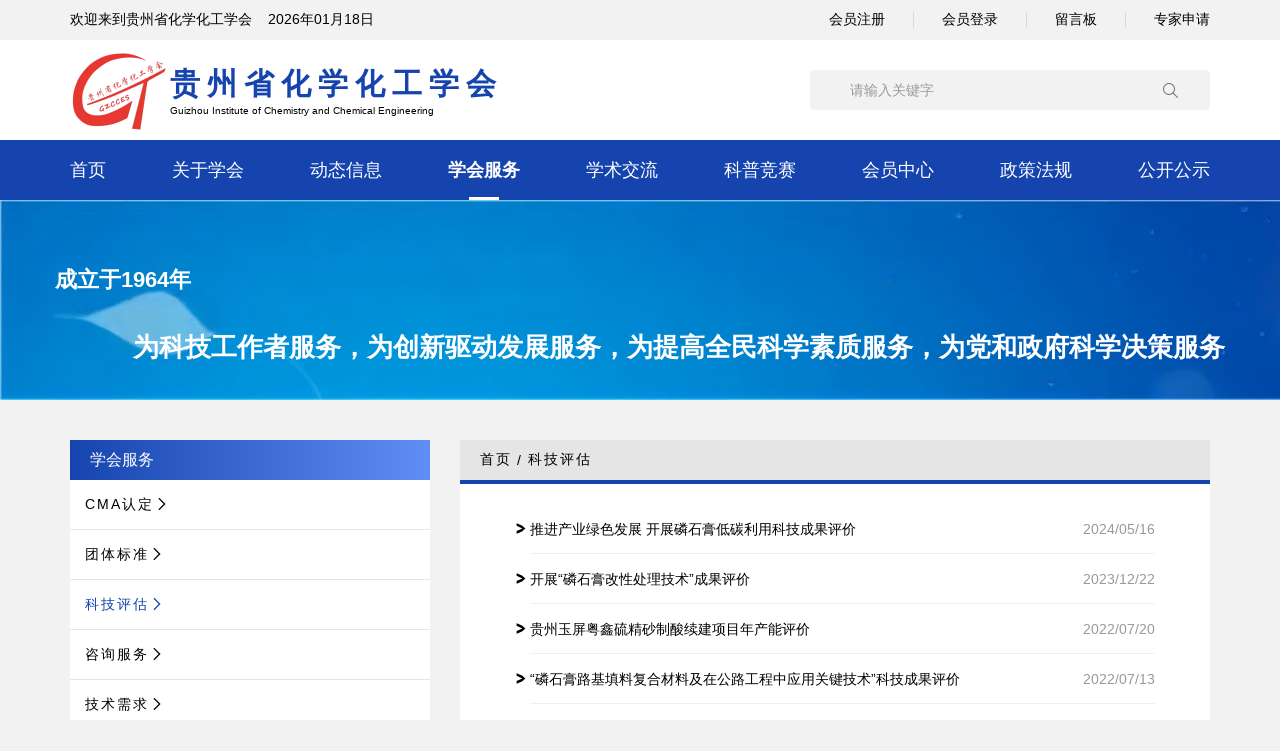

--- FILE ---
content_type: text/html; charset=UTF-8
request_url: http://www.gzhgxh.cn/articles/26
body_size: 4386
content:
<!DOCTYPE html>
<html lang="zh-CN">
<head>
    <meta charset="utf-8">
    <meta name="viewport" content="width=device-width, initial-scale=1">

    <!-- CSRF Token -->
    <meta name="csrf-token" content="j7z0zhQQ7UsFbys1C4oFQ0bTwXtrUYm08PQgvcvy">
    <title>学会服务</title>
    <!-- Fonts -->
    <link href="http://www.gzhgxh.cn/iconfont/iconfont.css" rel="stylesheet"/>

    <!-- Styles -->
    <link href="http://www.gzhgxh.cn/layui/css/layui.css" rel="stylesheet">
    <link href="http://www.gzhgxh.cn/css/main.css" rel="stylesheet">
    <link href="http://www.gzhgxh.cn/css/header.css?v=2.7"  rel="stylesheet" />
    <link href="http://www.gzhgxh.cn/css/footer.css"  rel="stylesheet" />
    <!-- 让IE8/9支持媒体查询，从而兼容栅格 -->
		<!--[if lt IE 9]>
		  <script src="https://cdn.staticfile.org/html5shiv/r29/html5.min.js"></script>
		  <script src="https://cdn.staticfile.org/respond.js/1.4.2/respond.min.js"></script>
		<![endif]-->
        <link href="http://www.gzhgxh.cn/css/article-categories.css"  rel="stylesheet" />
    <link href="http://www.gzhgxh.cn/css/paginate.css"  rel="stylesheet" />
</head>
<body>
        <div class="main-body">
        <div class="header-page-header">
    <div class="header-cell-box">
        <div class="layui-container">
            <div class="header-flex-box">
                <div class="header-left-path">欢迎来到贵州省化学化工学会&nbsp;&nbsp;&nbsp;&nbsp;2026年01月18日</div>
                <div class="header-right-path">
                    <div class="header-link-list">
                                                <a href="http://www.gzhgxh.cn/register" target="_top" class="header-link-item">会员注册</a>
                        <span class="header-link-hr"></span>

                        <!-- 未登录状态 -->
                        <a href="http://www.gzhgxh.cn/auth.login" target="_top" class="header-link-item header-not-login">会员登录</a>
                                                <span class="header-link-hr"></span>

                        <a href="http://www.gzhgxh.cn/message_boards/create" target="_top" class="header-link-item">留言板</a>
                        <span class="header-link-hr"></span>

                        <a href="http://www.gzhgxh.cn/experts.create" target="_top" class="header-link-item">专家申请</a>
                    </div>
                </div>

            </div>

        </div>
    </div>

    <div class="header-middle-box">
        <div class="layui-container">
            <div class="header-flex-box">
                <div class="logo-box">
                    <img class="logo" src="/image/hgxh-logo.png" alt="">
                    <div class="header-left-path">
                        <div class="header-title">贵州省化学化工学会</div>
                        <div class="header-english">Guizhou Institute of Chemistry and Chemical Engineering</div>
                    </div>
                </div>
                <div class="header-search-box">
                    <form action="http://www.gzhgxh.cn/search" class="header-search-box search-form">
                        <input name="search" value="" placeholder="请输入关键字" class="header-search-input" />
                        <i class="iconfont icon-suosou"></i>
                    </form>
                </div>
            </div>

        </div>

    </div>

    <div class="header-nav-list">
        <div class="layui-container">
            <ul class="header-flex-box" id="header-nav">
                <li class="header-nav-item ">
                    <a href="/" target="_top">首页</a>
                </li>
                                <li class="header-nav-item ">
                                        <a href="/articles/1" class="header-nav-item" target="_top">关于学会</a>
                                                            <p class="child-list">
                                                                                <a href="/articles/3" class="child-item" target="_top">学会介绍</a>
                                                                                                            <a href="/articles/8" class="child-item" target="_top">学会荣誉</a>
                                                                                                            <a href="/articles/7" class="child-item" target="_top">业务范围</a>
                                                                                                            <a href="/articles/6" class="child-item" target="_top">学会章程</a>
                                                                                                            <a href="/articles/5" class="child-item" target="_top">分支机构</a>
                                                                                                            <a href="/articles/4" class="child-item" target="_top">组织机构</a>
                                                                        </p>
                                    </li>
                                <li class="header-nav-item ">
                                        <a href="/articles/14" class="header-nav-item" target="_top">动态信息</a>
                                                            <p class="child-list">
                                                                                <a href="/articles/17" class="child-item" target="_top">及时信息</a>
                                                                                                            <a href="/articles/16" class="child-item" target="_top">党建活动</a>
                                                                                                            <a href="/articles/15" class="child-item" target="_top">通知公告</a>
                                                                        </p>
                                    </li>
                                <li class="header-nav-item header-nav-item-active">
                                        <a href="/articles/23" class="header-nav-item" target="_top">学会服务</a>
                                                            <p class="child-list">
                                                                                <a href="/articles/57" class="child-item" target="_top">业务联系</a>
                                                                                                            <a href="/articles/56" class="child-item" target="_top">技术需求</a>
                                                                                                            <a href="/articles/27" class="child-item" target="_top">咨询服务</a>
                                                                                                            <a href="/articles/26" class="child-item" target="_top">科技评估</a>
                                                                                                            <a href="/articles/25" class="child-item" target="_top">团体标准</a>
                                                                                                            <a href="/articles/24" class="child-item" target="_top">CMA认定</a>
                                                                        </p>
                                    </li>
                                <li class="header-nav-item ">
                                        <a href="/articles/10" class="header-nav-item" target="_top">学术交流</a>
                                                            <p class="child-list">
                                                                                <a href="/articles/13" class="child-item" target="_top">期刊</a>
                                                                                                            <a href="/articles/12" class="child-item" target="_top">会议</a>
                                                                                                            <a href="/articles/11" class="child-item" target="_top">论坛</a>
                                                                        </p>
                                    </li>
                                <li class="header-nav-item ">
                                        <a href="/articles/49" class="header-nav-item" target="_top">科普竞赛</a>
                                                            <p class="child-list">
                                                                                <a href="/articles/61" class="child-item" target="_top">技能竞赛</a>
                                                                                                            <a href="/articles/60" class="child-item" target="_top">设计竞赛</a>
                                                                                                            <a href="/articles/59" class="child-item" target="_top">化学竞赛</a>
                                                                                                            <a href="/articles/58" class="child-item" target="_top">科学普及</a>
                                                                        </p>
                                    </li>
                                <li class="header-nav-item ">
                                        <a href="/articles/28" class="header-nav-item" target="_top">会员中心</a>
                                                            <p class="child-list">
                                                                                <a href="/articles/29" class="child-item" target="_top">单位会员</a>
                                                                                                            <a href="http://www.gzhgxh.cn/experts.home" class="child-item" target="_top">专家</a>
                                                                                                            <a href="/articles/30" class="child-item" target="_top">个人会员</a>
                                                                        </p>
                                    </li>
                                <li class="header-nav-item ">
                                        <a href="/articles/34" class="header-nav-item" target="_top">政策法规</a>
                                                            <p class="child-list">
                                                                                <a href="/articles/64" class="child-item" target="_top">技术规范</a>
                                                                                                            <a href="/articles/63" class="child-item" target="_top">项目建设</a>
                                                                                                            <a href="/articles/62" class="child-item" target="_top">技术改造</a>
                                                                                                            <a href="/articles/39" class="child-item" target="_top">工信部门</a>
                                                                                                            <a href="/articles/38" class="child-item" target="_top">科协部门</a>
                                                                                                            <a href="/articles/37" class="child-item" target="_top">财政管理</a>
                                                                                                            <a href="/articles/35" class="child-item" target="_top">综合管理</a>
                                                                        </p>
                                    </li>
                                <li class="header-nav-item ">
                                        <a href="/articles/40" class="header-nav-item" target="_top">公开公示</a>
                                                            <p class="child-list">
                                            </p>
                                    </li>
                            </ul>
        </div>
    </div>

    <div class="header-top-bgi" style="background-image: url(http://www.gzhgxh.cn//uploads/images/poster/202306/16/1_1686902495_pyq8IEDxjj.jpg)">

      <div class="slogan">
        <div class="title">
          成立于1964年
        </div>
        <div class="sub-title">
          为科技工作者服务，为创新驱动发展服务，为提高全民科学素质服务，为党和政府科学决策服务
        </div>
      </div>
    </div>
</div>

        <div class="content">
            <div class="layui-container">
                <div class='layui-row layui-col-space30'>

                    <!-- 主体部分左边 -->
                    <div class="layui-col-lg4 layui-col-md5 layui-col-sm12 layui-col-xm12">
                        <div class="cell-box">
                            <div class="title-box">学会服务</div>
                            <div class="classify-list">
                                                                                                        <a href="/articles/24" class="classify-item ">
                                        <span>CMA认定</span>
                                        <i class="layui-icon layui-icon-right"></i>
                                    </a>
                                                                                                                                            <a href="/articles/25" class="classify-item ">
                                        <span>团体标准</span>
                                        <i class="layui-icon layui-icon-right"></i>
                                    </a>
                                                                                                                                            <a href="/articles/26" class="classify-item active">
                                        <span>科技评估</span>
                                        <i class="layui-icon layui-icon-right"></i>
                                    </a>
                                                                                                                                            <a href="/articles/27" class="classify-item ">
                                        <span>咨询服务</span>
                                        <i class="layui-icon layui-icon-right"></i>
                                    </a>
                                                                                                                                            <a href="/articles/56" class="classify-item ">
                                        <span>技术需求</span>
                                        <i class="layui-icon layui-icon-right"></i>
                                    </a>
                                                                                                                                            <a href="/articles/57" class="classify-item ">
                                        <span>业务联系</span>
                                        <i class="layui-icon layui-icon-right"></i>
                                    </a>
                                                                                                </div>
                        </div>
                        <div class="cell-box">
    <div class="title-box">联系我们</div>
    <div class="we-info">
        <div class="block">
            <div class="header-title">贵州省化学化工学会</div>
            <div class="header-english">Guizhou Institute of Chemistry and Chemical
                Engineering</div>
        </div>
        <div class="site">
            <div>地址：贵州省贵阳市南明区宝山南路27号（邮编：550002）</div>
            <div>联系电话：XXX</div>
            <div>电子邮箱：gzshgxh@126.com</div>
        </div>
    </div>

</div>                    </div>
                    <!-- 结束 -->


                    <!-- 主体部分右边 -->
                    <div class="layui-col-lg8 layui-col-md7 layui-col-sm12 layui-col-xm12">
                                                <!-- 列表页 -->
                        <div class="list-box">
                            <div class="position">
                                <a href="/">首页</a>
                                <span class="separator">/</span>
                                <span href="javascript:;">科技评估</span>
                            </div>

                            <div class="article-box">
                                <!-- list列表 -->
                                <div class="article-list">
                                                                            <div class="article-item">
                                            <i class="iconfont icon-dayuhao"></i>
                                            <div class="info-box">
                                                <a href="/articles/26/363"
                                                    class="title hover-text">推进产业绿色发展  开展磷石膏低碳利用科技成果评价</a>
                                                <div class="time">2024/05/16</div>
                                            </div>
                                        </div>
                                                                            <div class="article-item">
                                            <i class="iconfont icon-dayuhao"></i>
                                            <div class="info-box">
                                                <a href="/articles/26/354"
                                                    class="title hover-text">开展“磷石膏改性处理技术”成果评价</a>
                                                <div class="time">2023/12/22</div>
                                            </div>
                                        </div>
                                                                            <div class="article-item">
                                            <i class="iconfont icon-dayuhao"></i>
                                            <div class="info-box">
                                                <a href="/articles/26/301"
                                                    class="title hover-text">贵州玉屏粤鑫硫精砂制酸续建项目年产能评价</a>
                                                <div class="time">2022/07/20</div>
                                            </div>
                                        </div>
                                                                            <div class="article-item">
                                            <i class="iconfont icon-dayuhao"></i>
                                            <div class="info-box">
                                                <a href="/articles/26/293"
                                                    class="title hover-text">“磷石膏路基填料复合材料及在公路工程中应用关键技术”科技成果评价</a>
                                                <div class="time">2022/07/13</div>
                                            </div>
                                        </div>
                                                                            <div class="article-item">
                                            <i class="iconfont icon-dayuhao"></i>
                                            <div class="info-box">
                                                <a href="/articles/26/284"
                                                    class="title hover-text">开展资源综合利用项目国民经济行业分类认定评价活动</a>
                                                <div class="time">2022/05/30</div>
                                            </div>
                                        </div>
                                                                    </div>
                                <!-- list列表结束 -->

                                <!-- 分页 -->
                                <div id="paging">
                                    
                                </div>
                                <!-- 分页结束 -->
                            </div>
                        </div>
                                            </div>
                    <!-- 结束 -->
                </div>
            </div>
        </div>


        <div class="layui-footer">
            <div class="footer-page-footer">
    <div class="footer-nav-list">
        <div class="layui-container">
            <div class="footer-flex-box">
                <a href="/" class="footer-nav-item" target="_top">首页</a>
                                <a href="/articles/1" class="footer-nav-item" target="_top">关于学会</a>
                                <a href="/articles/14" class="footer-nav-item" target="_top">动态信息</a>
                                <a href="/articles/23" class="footer-nav-item" target="_top">学会服务</a>
                                <a href="/articles/10" class="footer-nav-item" target="_top">学术交流</a>
                                <a href="/articles/49" class="footer-nav-item" target="_top">科普竞赛</a>
                                <a href="/articles/28" class="footer-nav-item" target="_top">会员中心</a>
                                <a href="/articles/34" class="footer-nav-item" target="_top">政策法规</a>
                                <a href="/articles/40" class="footer-nav-item" target="_top">公开公示</a>
                            </div>

            <div class="footer-container-box">
                <div class="footer-left-path">
                    <div class="footer-title">贵州省化学化工学会</div>
                    <div class="footer-english">Guizhou Institute of Chemistry and Chemical Engineering</div>
                </div>
                <div class="footer-right-path">
                    <div>地址：贵州省贵阳市南明区宝山南路27号</div>
                    <div>联系电话：XXX</div>
                    <div>电子邮箱：gzshgxh@126.com</div>
                    <div>国家级学会：
                        <select name="xiehui">
                            <option value="http://www.ciesc.cn/">中国化工学会</option>
                            <option value="https://www.chemsoc.org.cn/">中国化学会</option>
                            <option value="http://www.cpcif.org.cn/">中国石油和化学工业联合会</option>
                        </select>
                    </div>
                    <div>　省级部门：
                        <select name="xiehui">
                            <option value="http://www.gast.org.cn/">贵州省科学技术协会</option>
                            <option value="http://gxt.guizhou.gov.cn/">贵州省工业和信息化厅</option>
                            <option value="http://fgw.guizhou.gov.cn/">贵州省发展和改革委员会</option>
                            <option value="http://mzt.guizhou.gov.cn/">贵州省民政厅</option>
                        </select>
                    </div>
                </div>
            </div>
            <div class="footer-copyright">
                <label>版权所有：贵州省化学化工学会</label>
                &nbsp;&nbsp;
                <a href="http://beian.miit.gov.cn" target="_blank">黔ICP备2022003625号</a>
                &nbsp;&nbsp;
                <a href="https://beian.mps.gov.cn/#/query/webSearch?code=52010202003892" target="_blank">
                    <img src="/image/beian.png" alt="" style="width:16px; margin-top:-4px;">
                    贵公网安备52010202003892
                </a>
                &nbsp;&nbsp;
              <label style="margin-left: 10px;">技术支持：</label>
              <a href="https://yuethink.com" target="_blank">贵州越想互联科技有限公司</a>

            </div>

        </div>
    </div>
</div>        </div>
    </div>
    <!-- Scripts -->
        <script src="http://www.gzhgxh.cn/js/jquery.js"></script>
	<script src="http://www.gzhgxh.cn/layui/layui.js"></script>
    <script src="http://www.gzhgxh.cn/js/common.js"></script>
        <script>
        layui.use(['form', 'laypage'], function() {
            let form = layui.form;
            let laypage = layui.laypage;
        })

    </script>
    <script type="text/javascript">
    $('select[name=xiehui]').change(function() {
        window.location.href = $(this).val();
    })
</script>
</body>
</html>


--- FILE ---
content_type: text/css
request_url: http://www.gzhgxh.cn/iconfont/iconfont.css
body_size: 411
content:
@font-face {
  font-family: "iconfont"; /* Project id 2660041 */
  src: url('iconfont.woff2?t=1628755558746') format('woff2'),
       url('iconfont.woff?t=1628755558746') format('woff'),
       url('iconfont.ttf?t=1628755558746') format('truetype');
}

.iconfont {
  font-family: "iconfont" !important;
  font-size: 16px;
  font-style: normal;
  -webkit-font-smoothing: antialiased;
  -moz-osx-font-smoothing: grayscale;
}

.icon-icon_right_double:before {
  content: "\e77a";
}

.icon-icon_password:before {
  content: "\e77b";
}

.icon-icon_chemical:before {
  content: "\e77c";
}

.icon-icon_user:before {
  content: "\e77d";
}

.icon-icon_right_triangle:before {
  content: "\e77e";
}

.icon-icon_chemical_double:before {
  content: "\e77f";
}

.icon-dayuhao:before {
  content: "\e780";
}

.icon-xiayiye:before {
  content: "\e62b";
}

.icon-login_icon_ID_nor:before {
  content: "\e601";
}

.icon-mima:before {
  content: "\e637";
}

.icon-sanjiao3:before {
  content: "\e600";
}

.icon-sanjiaoyou:before {
  content: "\e645";
}

.icon-xiala:before {
  content: "\e798";
}

.icon-suosou:before {
  content: "\e60b";
}



--- FILE ---
content_type: text/css
request_url: http://www.gzhgxh.cn/css/main.css
body_size: 352
content:
iframe {
	vertical-align:bottom;
}

* {
	padding: 0;
	margin: 0;
}

a {
	display: block;
	text-decoration: none;
	color: #000000;
   
   }
img {
	width: 100%;
	height: 100%;
}
body {
	background: #F2F2F2;
}
.hover-text:hover {
	color: #F09A0D;
}
.icon-dayuhao {
	font-size: 12px !important;
	flex-shrink: 0 !important;
	margin-right: 3px !important;
}


--- FILE ---
content_type: text/css
request_url: http://www.gzhgxh.cn/css/header.css?v=2.7
body_size: 1411
content:
.header-cell-box {
	width: 100%;
	height: 40px;
	background: #F2F2F2;
}

.header-flex-box {
	display: flex;
	align-items: center;
	justify-content: space-between;
	height: 100%;
}
.logo-box {
  display: flex;
  flex-direction: row;
  align-items: center;
}
.logo-box .logo {
  width: 100px;
  height: 100px;

}
.layui-container {
	height: 100%;
}

.header-left-path {
	font-size: 14px;
	flex-shrink: 0;
	height: 100%;
	display: flex;
	align-items: center;
}

.header-right-path {
	height: 100%;
}

.header-link-list {
	display: flex;
	align-items: center;
	height: 100%;
	font-size: 14px;
}

.header-link-list>a:hover {
	opacity: 0.7;
}

.header-link-hr {
	width: 1px;
	height: 16px;
	background: #D9D9D9;
	margin: 0 28px;

}

.header-link-item {
	cursor: pointer;
	position: relative;
	height: 100%;
	display: flex;
	align-items: center;
}
/* .header-login {
	display: none;
} */
.header-login:hover .header-out-login {
	display: flex;
}
.header-link-item i {
	font-size: 14px;
	margin-left: 3px;
	color: #1644AE;
}
.header-account-number {
	color: #1644AE;
}
.header-out-login {
	position: absolute;
	z-index: 10;
	top: 0;
	right: 0;
	width: 90px;
	height: 110px;
	display: flex;
	justify-content: flex-end;
	display: none;
}
.header-out-login a {
	width: 90px;
	height: 60px;
	background: #FFFFFF;
	border-radius: 4px;
	box-shadow: 0px 0px 12px 0px rgba(0,0,0,0.10);
	display: flex;
	align-items: center;
	justify-content: center;
	font-size: 14px;
	color: #1644AE;
	margin-top: 45px;
}

.header-middle-box {
	height: 100px;
	background: #FFFFFF;
}
.header-middle-box .header-left-path {
	display: flex;
	flex-direction: column;
	justify-content: center;
	align-items: flex-start;

}
.header-middle-box .header-title {
	font-size: 30px;
	font-weight: 700;
	color: #1644AE;
	letter-spacing: 7px;
}
.header-english {
	font-size: 13px;
	color: #1644AE;
}
.header-search-box {
	display: flex;
	align-items: center;
	width: 400px;
	height: 40px;
	background-color: #F2F2F2;
	border-radius: 4px;
	justify-content: space-between;
	padding: 0 15px 0 20px;
	box-sizing: border-box;
}
.header-search-box .header-label {
	font-size: 14px;
	color: #999999;
}
.icon-suosou {
	color: #707070;
	font-size:20px;
	flex-shrink: 0;
	display: flex;
	align-items: center;
	justify-content: center;
	cursor: pointer;
}
.header-nav-list {
	width: 100%;
	height: 60px;
	background: #1644AE;
}
.header-nav-item {
	color: #FFFFFF !important;
	font-size: 18px;
	height: 100%;
	display: flex;
	align-items: center;
	justify-content: center;
	position: relative;
}
.header-nav-item a:only-of-type {
	color: #FFFFFF;
	height: 100%;
	width: 100%;
	display: flex;
	align-items: center;
	justify-content: center;
}
.header-nav-item a:only-of-type:hover {
	color: #FFFFFF;
	opacity: 0.7;

}
.header-nav-item a:only-of-type:hover +.child-list {
	display: block;
}
.header-nav-item-active a:only-of-type {
	font-weight: 700;
	height: 100%;
	position: relative;

}
.header-nav-item-active a:only-of-type:hover {
	opacity: 1;
}
.header-nav-item-active a:only-of-type::before {
	position: absolute;
	content: "";
	bottom: 0;
	left: 50%;
	transform: translate(-50%, 0);
	width: 30px;
	height: 3px;
	background: #FFFFFF;
}
.header-top-bgi {
	width: 100%;
	height: 200px;
  background-size: cover;
  background-repeat: no-repeat;
}
.header-top-bgi .slogan {
  width: 1170px;
  height: 200px;
  margin: 0 auto;
}
.header-top-bgi .title, .header-top-bgi .sub-title {
  width: 100%;
  color: rgba(255, 255, 255, 1);
  font-weight: bolder;
}
.header-top-bgi .title {
  text-align: left;
  padding-top: 55px;
  font-size: 22px;
}
.header-top-bgi .sub-title {
  text-align: right;
  font-size: 26px;
  padding-top: 25px;
}
.header-search-input {
	flex: 1;
	margin-right: 15px;
	height: 100%;
	background: #F2F2F2;
	border: none;
}

.header-search-input::-webkit-input-placeholder{
	color: #999999;
	font-weight: 400;
	font-size: inherit;
}
.header-search-input:-moz-placeholder{
	color: #999999;
	font-weight: 400;
	font-size: inherit;
}
.header-search-input::-moz-placeholder{
	color: #999999;
	font-weight: 400;
	font-size: inherit;
}
.header-search-input:-ms-input-placeholder{
	color: #999999;
	font-weight: 400;
	font-size: inherit;
}
.child-list {
	position: absolute;
	top: 60px;
	left: -20px;
	width: 160px;
	background: #FFFFFF;
	z-index:30;
	display: none;
	background: linear-gradient(#1644ae, #608df4 99%);
}
.child-list:hover {
	display: block;
}
.child-item {
	width: 100%;
	color: #FFFFFF;
	border-top: 1px solid #F0F0F0;
	font-size:16px;
	display: flex;
	align-items: center;
	justify-content: center;
	text-align: center;
	padding: 13px 0;
	box-sizing: border-box;
	font-weight: 400;
}
.child-item:hover {
	opacity: 0.9;
	color: #FFFFFF;
	box-shadow: 0 4px 8px 0 rgba(0, 0, 0, 0.8), 0 6px 20px 0 rgba(0, 0, 0, 0.3);
}


--- FILE ---
content_type: text/css
request_url: http://www.gzhgxh.cn/css/footer.css
body_size: 810
content:
.footer-page-footer {
	width: 100%;
	height: 318px;
	background: #161d2d;
}
.footer-flex-box {
	display: flex;
	align-items: center;
	justify-content: space-between;
	padding-top: 20px;
}
.footer-nav-item {
	color: #737781;
	font-size: 16px;
}
.footer-nav-item:hover, .footer-copyright a:hover {
	color: #FFFFFF;
	opacity: 0.7;
}
.footer-container-box, .footer-copyright {
	margin-top: 40px;
	width: 100%;
	display: flex;
	align-items: center;
	justify-content: center;
	color: #FFFFFF;
}
.footer-title {
	font-size: 28px;
	font-weight: 700;
	letter-spacing: 7px;
}
.footer-english {
	font-size: 10px;
}
.footer-right-path {
	margin-left: 43px;
}
.footer-right-path > div {
	margin-top: 10px;
	font-size: 14px;
}
.footer-copyright {
	font-size: 14px;
	color: #737781;
}
.footer-copyright a {
	color: #737781;
}

--- FILE ---
content_type: text/css
request_url: http://www.gzhgxh.cn/css/article-categories.css
body_size: 1125
content:
.content {
	margin-top: 40px;
}
.cell-box {
	width: 100%;
	margin-bottom: 40px;
}
.title-box {
	width: 100%;
	height: 40px;
	background: linear-gradient(90deg,#1644ae, #608df4 99%);
	display: flex;
	align-items: center;
	color: #FFFFFF;
	font-size: 16px;
	padding-left: 20px;
	box-sizing: border-box;
}
.classify-list {
	width: 100%;
	height: 100%;
	background: #FFFFFF;
}
.classify-item {
	width: 100%;
	height: 50px;
	border-bottom: 1px solid #E5E5E5;
	box-sizing: border-box;
	display: flex;
	align-items: center;
	padding: 0 15px;
	font-size: 14px;
	letter-spacing: 2px;
	color: #000;
}
.classify-list .active {
	color: #1644AE;
}
.classify-item:last-child {
	border-bottom: none;
}
.classify-item:hover {
	color: #000;
	opacity: 1;
}
.classify-list .active:hover {
	color: #43bdd4;
}
.we-info {
	width: 100%;
	height: 240px;
	background: #FFFFFF;
	padding: 20px 20px 0;
	box-sizing: border-box;
}

.header-title {
	font-size: 28px;
	font-weight: 700;
	color: #000000;
	letter-spacing: 7px;
	white-space: nowrap;
}

.header-english {
	font-size: 10px;
	color: #000000;
	white-space: nowrap;
}
.site {
	margin-top: 20px;
}
.site div {
	margin-bottom: 10px;
	font-size: 14px;
}

/* 主体右边 */
/* 面包屑导航 */
.position {
	height: 44px;
	width: 100%;
	background-color: #E5E5E5;
	box-sizing: border-box;
	border-bottom: 4px solid #1644AE;
	display: flex;
	align-items: center;
	padding-left: 20px;
	font-size: 14px;
	letter-spacing: 2px;
	
}
.separator {
	margin: 0 5px;
}
.position a {
	color: #000;
}
/* 面包屑导航结束 */

.article-box {
	width: 100%;
	background: #FFFFFF;
	min-height: 500px;
	box-sizing: border-box;
}
.h1 {
	font-weight: 700;
	letter-spacing: 4px;
	font-size: 32px;
	text-align: center;
	padding-top: 40px;
}

.article-list {
	padding: 20px 55px 0;
	box-sizing: border-box;	
}
.article-item {
	width: 100%;
	display: flex;
	align-items: center;
	height: 50px;
	justify-content: center;
}
.info-box {
	flex: 1;
	display: flex;
	align-items: center;
	justify-content: space-between;
	height: 100%;
	border-bottom: 1px solid #F0F0F0;
	box-sizing: border-box;
	min-width: 0;
}
.article-item .icon-dayuhao {
	font-size: 17px;
	flex-shrink: 0;
}
.title {
	flex: 1;
	overflow: hidden;
	white-space: nowrap;
	text-overflow: ellipsis;
	font-size: 14px;
	line-height: 50px;
}
.time {
	color: #999999;
	font-size: 14px;
	margin-left: 20px;
}

#paging {
	margin: 55px 55px 0;
	padding-bottom: 80px;
}
.layui-laypage {
	margin: 0;
}
.layui-laypage a, .layui-laypage span {
	padding: 0;
	width: 32px;
	height: 32px;
	line-height: 32px;
	text-align: center;
	font-size: 14px;
	margin: 0;
	box-sizing: border-box;
	margin-left: 10px;
}
.layui-laypage-prev, .layui-laypage-next {
	width: initial !important;
	padding: 0 15px !important;
	font-size: 14px !important;
}

.layui-footer {
	margin-top: 140px;
}
/* 文章详情 */
.top-title-box {
	border-bottom: 1px solid #E5E5E5;
	margin: 0 40px;
	padding-bottom: 20px;
}
.h1 {
	font-size: 24px;
	font-weight: 700;
	letter-spacing: 3px;
}
.inline-box {
	margin-top: 20px;
	display: flex;
	align-items: center;
	justify-content: center;
	font-size: 14px;
	color: #999999;
}
.inline-box span:last-child {
	margin-left: 40px;
}
.layui-text {
	margin: 20px 40px 0;
	line-height: 30px;
	padding-bottom: 80px;
}

.detail-box {
	display: none;
}

--- FILE ---
content_type: text/css
request_url: http://www.gzhgxh.cn/css/paginate.css
body_size: 810
content:
.pagination{
    display: flex;
    padding-left: 0;
    list-style: none;
    border-radius: 0.25rem;
}
.pagination li{
    display: list-item;
    text-align: -webkit-match-parent;
}
.page-item.disabled .page-link {
    color: #6c757d;
    pointer-events: none;
    cursor: auto;
    background-color: #fff;
    border-color: #dee2e6;
}
.page-item:first-child .page-link {
    margin-left: 0;
    border-top-left-radius: 0.25rem;
    border-bottom-left-radius: 0.25rem;
}
.page-link {
    position: relative;
    display: block;
    padding: 0.5rem 0.75rem;
    margin-left: -1px;
    line-height: 1.25;
    color: #3490dc;
    background-color: #fff;
    border: 1px solid #dee2e6;
}
.page-item.active .page-link {
    z-index: 3;
    color: #fff;
    background-color: #3490dc;
    border-color: #3490dc;
}

--- FILE ---
content_type: application/javascript
request_url: http://www.gzhgxh.cn/js/common.js
body_size: 852
content:
// 搜索
$('.icon-suosou').click(function () {
	$('.search-form').submit();
});

/**formData提交 */
function ajaxFormData(formData,url,method='post'){
    //发异步，把数据提交给php
    $.ajax({   
        url:url,       
        method:method,       
        data:formData, 
        dataType:'JSON',  
        processData: false,
        contentType: false,
        headers: {
            'X-CSRF-TOKEN': $('meta[name="csrf-token"]').attr('content')
        }, 
        success:function(res){
            if(res.code == 200){
                layer.alert(res.msg, function () {
					location.reload();
				});
            }else{
                layer.msg(res.msg);
            }
        },              
        error:function (data) {}           
    }) ;
    return false;
}